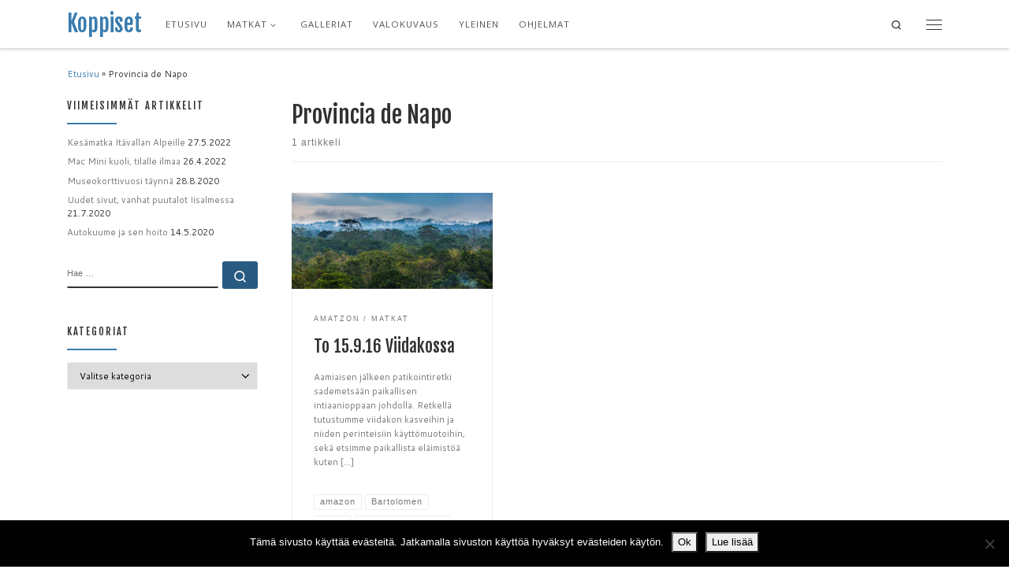

--- FILE ---
content_type: text/html; charset=UTF-8
request_url: https://www.koppiset.fi/tag/provincia-de-napo/
body_size: 17804
content:
<!DOCTYPE html>
<!--[if IE 7]>
<html class="ie ie7" lang="fi">
<![endif]-->
<!--[if IE 8]>
<html class="ie ie8" lang="fi">
<![endif]-->
<!--[if !(IE 7) | !(IE 8)  ]><!-->
<html lang="fi" class="no-js">
<!--<![endif]-->
  <head>
  <meta charset="UTF-8" />
  <meta http-equiv="X-UA-Compatible" content="IE=EDGE" />
  <meta name="viewport" content="width=device-width, initial-scale=1.0" />
  <link rel="profile"  href="https://gmpg.org/xfn/11" />
  <link rel="pingback" href="https://www.koppiset.fi/xmlrpc.php" />
<script>(function(html){html.className = html.className.replace(/\bno-js\b/,'js')})(document.documentElement);</script>
        <style id="wfc-base-style" type="text/css">
             .wfc-reset-menu-item-first-letter .navbar .nav>li>a:first-letter {font-size: inherit;}.format-icon:before {color: #5A5A5A;}article .format-icon.tc-hide-icon:before, .safari article.format-video .format-icon.tc-hide-icon:before, .chrome article.format-video .format-icon.tc-hide-icon:before, .safari article.format-image .format-icon.tc-hide-icon:before, .chrome article.format-image .format-icon.tc-hide-icon:before, .safari article.format-gallery .format-icon.tc-hide-icon:before, .safari article.attachment .format-icon.tc-hide-icon:before, .chrome article.format-gallery .format-icon.tc-hide-icon:before, .chrome article.attachment .format-icon.tc-hide-icon:before {content: none!important;}h2#tc-comment-title.tc-hide-icon:before {content: none!important;}.archive .archive-header h1.format-icon.tc-hide-icon:before {content: none!important;}.tc-sidebar h3.widget-title.tc-hide-icon:before {content: none!important;}.footer-widgets h3.widget-title.tc-hide-icon:before {content: none!important;}.tc-hide-icon i, i.tc-hide-icon {display: none !important;}.carousel-control {font-family: "Helvetica Neue", Helvetica, Arial, sans-serif;}.social-block a {font-size: 18px;}footer#footer .colophon .social-block a {font-size: 16px;}.social-block.widget_social a {font-size: 14px;}
        </style>
        <link rel="stylesheet" id="tc-front-gfonts" href="//fonts.googleapis.com/css?family=Fjalla+One:regular%7COpen+Sans:regular%7CCantarell:700italic&display=swap"><style id="wfc-style-fonts-site_title" type="text/css" data-origin="server">
/* Setting : Site title */ 
.tc-header .branding .navbar-brand-sitename {
font-family : 'Fjalla One'!important;
}

</style><style id="wfc-style-fonts-menu_items" type="text/css" data-origin="server">
/* Setting : Menu items */ 
.tc-header .nav__menu li a.nav__link, .tc-sn .nav__menu li a.nav__link, [class*=nav__menu] .nav__link-wrapper .caret__dropdown-toggler {
font-family : 'Open Sans'!important;
}

</style><style id="wfc-style-fonts-post_htwo" type="text/css" data-origin="server">
/* Setting : H2 headings */ 
#content .entry-content h2 {
font-family : 'Fjalla One'!important;
}

</style><style id="wfc-style-fonts-post_hthree" type="text/css" data-origin="server">
/* Setting : H3 headings */ 
#content .entry-content h3 {
font-family : 'Fjalla One'!important;
}

</style><style id="wfc-style-fonts-post_hone" type="text/css" data-origin="server">
/* Setting : H1 headings */ 
#content .entry-content h1 {
font-family : 'Fjalla One'!important;
}

</style><style id="wfc-style-fonts-single_post_title" type="text/css" data-origin="server">
/* Setting : Single post/page titles */ 
.single #content .entry-header .entry-title, .page #content .entry-header .entry-title {
font-family : 'Fjalla One'!important;
}

</style><style id="wfc-style-fonts-custom" type="text/css" data-origin="server">
/* Setting : Mukautettu : h1.entry-title */ 
h1.entry-title {
font-family : 'Fjalla One'!important;
}

</style><style id="wfc-style-fonts-post_hfour" type="text/css" data-origin="server">
/* Setting : H4 headings */ 
#content .entry-content h4 {
font-family : 'Open Sans'!important;
}

</style><style id="wfc-style-fonts-post_hfive" type="text/css" data-origin="server">
/* Setting : H5 headings */ 
#content .entry-content h5 {
font-family : 'Cantarell'!important;
}

</style><meta name='robots' content='index, follow, max-image-preview:large, max-snippet:-1, max-video-preview:-1' />

	<!-- This site is optimized with the Yoast SEO plugin v26.7 - https://yoast.com/wordpress/plugins/seo/ -->
	<title>Provincia de Napo arkistot - Koppiset</title>
	<link rel="canonical" href="https://www.koppiset.fi/tag/provincia-de-napo/" />
	<meta property="og:locale" content="fi_FI" />
	<meta property="og:type" content="article" />
	<meta property="og:title" content="Provincia de Napo arkistot - Koppiset" />
	<meta property="og:url" content="https://www.koppiset.fi/tag/provincia-de-napo/" />
	<meta property="og:site_name" content="Koppiset" />
	<meta name="twitter:card" content="summary_large_image" />
	<meta name="twitter:site" content="@PKoppinen" />
	<script type="application/ld+json" class="yoast-schema-graph">{"@context":"https://schema.org","@graph":[{"@type":"CollectionPage","@id":"https://www.koppiset.fi/tag/provincia-de-napo/","url":"https://www.koppiset.fi/tag/provincia-de-napo/","name":"Provincia de Napo arkistot - Koppiset","isPartOf":{"@id":"https://www.koppiset.fi/#website"},"primaryImageOfPage":{"@id":"https://www.koppiset.fi/tag/provincia-de-napo/#primaryimage"},"image":{"@id":"https://www.koppiset.fi/tag/provincia-de-napo/#primaryimage"},"thumbnailUrl":"https://www.koppiset.fi/wp-content/uploads/2016/10/PK_6484.jpg","breadcrumb":{"@id":"https://www.koppiset.fi/tag/provincia-de-napo/#breadcrumb"},"inLanguage":"fi"},{"@type":"ImageObject","inLanguage":"fi","@id":"https://www.koppiset.fi/tag/provincia-de-napo/#primaryimage","url":"https://www.koppiset.fi/wp-content/uploads/2016/10/PK_6484.jpg","contentUrl":"https://www.koppiset.fi/wp-content/uploads/2016/10/PK_6484.jpg","width":1600,"height":760},{"@type":"BreadcrumbList","@id":"https://www.koppiset.fi/tag/provincia-de-napo/#breadcrumb","itemListElement":[{"@type":"ListItem","position":1,"name":"Etusivu","item":"https://www.koppiset.fi/"},{"@type":"ListItem","position":2,"name":"Provincia de Napo"}]},{"@type":"WebSite","@id":"https://www.koppiset.fi/#website","url":"https://www.koppiset.fi/","name":"Koppiset","description":"","potentialAction":[{"@type":"SearchAction","target":{"@type":"EntryPoint","urlTemplate":"https://www.koppiset.fi/?s={search_term_string}"},"query-input":{"@type":"PropertyValueSpecification","valueRequired":true,"valueName":"search_term_string"}}],"inLanguage":"fi"}]}</script>
	<!-- / Yoast SEO plugin. -->


<link rel="alternate" type="application/rss+xml" title="Koppiset &raquo; syöte" href="https://www.koppiset.fi/feed/" />
<link rel="alternate" type="application/rss+xml" title="Koppiset &raquo; kommenttien syöte" href="https://www.koppiset.fi/comments/feed/" />
<link rel="alternate" type="application/rss+xml" title="Koppiset &raquo; Provincia de Napo avainsanan RSS-syöte" href="https://www.koppiset.fi/tag/provincia-de-napo/feed/" />
		<!-- This site uses the Google Analytics by MonsterInsights plugin v9.11.1 - Using Analytics tracking - https://www.monsterinsights.com/ -->
		<!-- Note: MonsterInsights is not currently configured on this site. The site owner needs to authenticate with Google Analytics in the MonsterInsights settings panel. -->
					<!-- No tracking code set -->
				<!-- / Google Analytics by MonsterInsights -->
		<style id='wp-img-auto-sizes-contain-inline-css'>
img:is([sizes=auto i],[sizes^="auto," i]){contain-intrinsic-size:3000px 1500px}
/*# sourceURL=wp-img-auto-sizes-contain-inline-css */
</style>

<link rel='stylesheet' id='fagp-nivo-lightbox-min-css-css' href='https://www.koppiset.fi/wp-content/plugins/flickr-album-gallery-pro/lightbox/nivo/nivo-lightbox.min.css?ver=6.9' media='all' />
<link rel='stylesheet' id='fagp-photobox-css-css' href='https://www.koppiset.fi/wp-content/plugins/flickr-album-gallery-pro/lightbox/photobox/photobox.css?ver=6.9' media='all' />
<link rel='stylesheet' id='fagp-pretty-css-css' href='https://www.koppiset.fi/wp-content/plugins/flickr-album-gallery-pro/lightbox/prettyphoto/prettyPhoto.css?ver=6.9' media='all' />
<link rel='stylesheet' id='fagp-windowbox-css-css' href='https://www.koppiset.fi/wp-content/plugins/flickr-album-gallery-pro/lightbox/windowbox/lightbox.css?ver=6.9' media='all' />
<link rel='stylesheet' id='fagp-smoothbox-css-css' href='https://www.koppiset.fi/wp-content/plugins/flickr-album-gallery-pro/lightbox/smoothbox/smoothbox.css?ver=6.9' media='all' />
<link rel='stylesheet' id='fagp-swipe-css-css' href='https://www.koppiset.fi/wp-content/plugins/flickr-album-gallery-pro/lightbox/swipebox/swipebox.css?ver=6.9' media='all' />
<link rel='stylesheet' id='fagp-ionbox-css-css' href='https://www.koppiset.fi/wp-content/plugins/flickr-album-gallery-pro/lightbox/ionbox/ion.zoom.css?ver=6.9' media='all' />
<link rel='stylesheet' id='fagp-fancybox-css-css' href='https://www.koppiset.fi/wp-content/plugins/flickr-album-gallery-pro/lightbox/fancybox/jquery.fancybox.css?ver=6.9' media='all' />
<link rel='stylesheet' id='fagp-bootstrap-min-css-css' href='https://www.koppiset.fi/wp-content/plugins/flickr-album-gallery-pro/css/bootstrap.css?ver=6.9' media='all' />
<link rel='stylesheet' id='fagp-blueimp-gallery-min-css-css' href='https://www.koppiset.fi/wp-content/plugins/flickr-album-gallery-pro/css/blueimp-gallery.min.css?ver=6.9' media='all' />
<link rel='stylesheet' id='fagp-site-css-css' href='https://www.koppiset.fi/wp-content/plugins/flickr-album-gallery-pro/css/site.css?ver=6.9' media='all' />
<link rel='stylesheet' id='fagp-img-gallery-css-css' href='https://www.koppiset.fi/wp-content/plugins/flickr-album-gallery-pro/css/fagp-gallery.css?ver=6.9' media='all' />
<link rel='stylesheet' id='fagp-hover-css-css' href='https://www.koppiset.fi/wp-content/plugins/flickr-album-gallery-pro/css/hover-pack.css?ver=6.9' media='all' />
<link rel='stylesheet' id='mc-front-style-css' href='https://www.koppiset.fi/wp-content/themes/customizr-pro/addons/bundle/menu-customizer/assets/front/css/mc-front.min.css?ver=2.4.23' media='all' />
<style id='wp-emoji-styles-inline-css'>

	img.wp-smiley, img.emoji {
		display: inline !important;
		border: none !important;
		box-shadow: none !important;
		height: 1em !important;
		width: 1em !important;
		margin: 0 0.07em !important;
		vertical-align: -0.1em !important;
		background: none !important;
		padding: 0 !important;
	}
/*# sourceURL=wp-emoji-styles-inline-css */
</style>
<link rel='stylesheet' id='wp-block-library-css' href='https://www.koppiset.fi/wp-includes/css/dist/block-library/style.min.css?ver=6.9' media='all' />
<style id='global-styles-inline-css'>
:root{--wp--preset--aspect-ratio--square: 1;--wp--preset--aspect-ratio--4-3: 4/3;--wp--preset--aspect-ratio--3-4: 3/4;--wp--preset--aspect-ratio--3-2: 3/2;--wp--preset--aspect-ratio--2-3: 2/3;--wp--preset--aspect-ratio--16-9: 16/9;--wp--preset--aspect-ratio--9-16: 9/16;--wp--preset--color--black: #000000;--wp--preset--color--cyan-bluish-gray: #abb8c3;--wp--preset--color--white: #ffffff;--wp--preset--color--pale-pink: #f78da7;--wp--preset--color--vivid-red: #cf2e2e;--wp--preset--color--luminous-vivid-orange: #ff6900;--wp--preset--color--luminous-vivid-amber: #fcb900;--wp--preset--color--light-green-cyan: #7bdcb5;--wp--preset--color--vivid-green-cyan: #00d084;--wp--preset--color--pale-cyan-blue: #8ed1fc;--wp--preset--color--vivid-cyan-blue: #0693e3;--wp--preset--color--vivid-purple: #9b51e0;--wp--preset--gradient--vivid-cyan-blue-to-vivid-purple: linear-gradient(135deg,rgb(6,147,227) 0%,rgb(155,81,224) 100%);--wp--preset--gradient--light-green-cyan-to-vivid-green-cyan: linear-gradient(135deg,rgb(122,220,180) 0%,rgb(0,208,130) 100%);--wp--preset--gradient--luminous-vivid-amber-to-luminous-vivid-orange: linear-gradient(135deg,rgb(252,185,0) 0%,rgb(255,105,0) 100%);--wp--preset--gradient--luminous-vivid-orange-to-vivid-red: linear-gradient(135deg,rgb(255,105,0) 0%,rgb(207,46,46) 100%);--wp--preset--gradient--very-light-gray-to-cyan-bluish-gray: linear-gradient(135deg,rgb(238,238,238) 0%,rgb(169,184,195) 100%);--wp--preset--gradient--cool-to-warm-spectrum: linear-gradient(135deg,rgb(74,234,220) 0%,rgb(151,120,209) 20%,rgb(207,42,186) 40%,rgb(238,44,130) 60%,rgb(251,105,98) 80%,rgb(254,248,76) 100%);--wp--preset--gradient--blush-light-purple: linear-gradient(135deg,rgb(255,206,236) 0%,rgb(152,150,240) 100%);--wp--preset--gradient--blush-bordeaux: linear-gradient(135deg,rgb(254,205,165) 0%,rgb(254,45,45) 50%,rgb(107,0,62) 100%);--wp--preset--gradient--luminous-dusk: linear-gradient(135deg,rgb(255,203,112) 0%,rgb(199,81,192) 50%,rgb(65,88,208) 100%);--wp--preset--gradient--pale-ocean: linear-gradient(135deg,rgb(255,245,203) 0%,rgb(182,227,212) 50%,rgb(51,167,181) 100%);--wp--preset--gradient--electric-grass: linear-gradient(135deg,rgb(202,248,128) 0%,rgb(113,206,126) 100%);--wp--preset--gradient--midnight: linear-gradient(135deg,rgb(2,3,129) 0%,rgb(40,116,252) 100%);--wp--preset--font-size--small: 13px;--wp--preset--font-size--medium: 20px;--wp--preset--font-size--large: 36px;--wp--preset--font-size--x-large: 42px;--wp--preset--spacing--20: 0.44rem;--wp--preset--spacing--30: 0.67rem;--wp--preset--spacing--40: 1rem;--wp--preset--spacing--50: 1.5rem;--wp--preset--spacing--60: 2.25rem;--wp--preset--spacing--70: 3.38rem;--wp--preset--spacing--80: 5.06rem;--wp--preset--shadow--natural: 6px 6px 9px rgba(0, 0, 0, 0.2);--wp--preset--shadow--deep: 12px 12px 50px rgba(0, 0, 0, 0.4);--wp--preset--shadow--sharp: 6px 6px 0px rgba(0, 0, 0, 0.2);--wp--preset--shadow--outlined: 6px 6px 0px -3px rgb(255, 255, 255), 6px 6px rgb(0, 0, 0);--wp--preset--shadow--crisp: 6px 6px 0px rgb(0, 0, 0);}:where(.is-layout-flex){gap: 0.5em;}:where(.is-layout-grid){gap: 0.5em;}body .is-layout-flex{display: flex;}.is-layout-flex{flex-wrap: wrap;align-items: center;}.is-layout-flex > :is(*, div){margin: 0;}body .is-layout-grid{display: grid;}.is-layout-grid > :is(*, div){margin: 0;}:where(.wp-block-columns.is-layout-flex){gap: 2em;}:where(.wp-block-columns.is-layout-grid){gap: 2em;}:where(.wp-block-post-template.is-layout-flex){gap: 1.25em;}:where(.wp-block-post-template.is-layout-grid){gap: 1.25em;}.has-black-color{color: var(--wp--preset--color--black) !important;}.has-cyan-bluish-gray-color{color: var(--wp--preset--color--cyan-bluish-gray) !important;}.has-white-color{color: var(--wp--preset--color--white) !important;}.has-pale-pink-color{color: var(--wp--preset--color--pale-pink) !important;}.has-vivid-red-color{color: var(--wp--preset--color--vivid-red) !important;}.has-luminous-vivid-orange-color{color: var(--wp--preset--color--luminous-vivid-orange) !important;}.has-luminous-vivid-amber-color{color: var(--wp--preset--color--luminous-vivid-amber) !important;}.has-light-green-cyan-color{color: var(--wp--preset--color--light-green-cyan) !important;}.has-vivid-green-cyan-color{color: var(--wp--preset--color--vivid-green-cyan) !important;}.has-pale-cyan-blue-color{color: var(--wp--preset--color--pale-cyan-blue) !important;}.has-vivid-cyan-blue-color{color: var(--wp--preset--color--vivid-cyan-blue) !important;}.has-vivid-purple-color{color: var(--wp--preset--color--vivid-purple) !important;}.has-black-background-color{background-color: var(--wp--preset--color--black) !important;}.has-cyan-bluish-gray-background-color{background-color: var(--wp--preset--color--cyan-bluish-gray) !important;}.has-white-background-color{background-color: var(--wp--preset--color--white) !important;}.has-pale-pink-background-color{background-color: var(--wp--preset--color--pale-pink) !important;}.has-vivid-red-background-color{background-color: var(--wp--preset--color--vivid-red) !important;}.has-luminous-vivid-orange-background-color{background-color: var(--wp--preset--color--luminous-vivid-orange) !important;}.has-luminous-vivid-amber-background-color{background-color: var(--wp--preset--color--luminous-vivid-amber) !important;}.has-light-green-cyan-background-color{background-color: var(--wp--preset--color--light-green-cyan) !important;}.has-vivid-green-cyan-background-color{background-color: var(--wp--preset--color--vivid-green-cyan) !important;}.has-pale-cyan-blue-background-color{background-color: var(--wp--preset--color--pale-cyan-blue) !important;}.has-vivid-cyan-blue-background-color{background-color: var(--wp--preset--color--vivid-cyan-blue) !important;}.has-vivid-purple-background-color{background-color: var(--wp--preset--color--vivid-purple) !important;}.has-black-border-color{border-color: var(--wp--preset--color--black) !important;}.has-cyan-bluish-gray-border-color{border-color: var(--wp--preset--color--cyan-bluish-gray) !important;}.has-white-border-color{border-color: var(--wp--preset--color--white) !important;}.has-pale-pink-border-color{border-color: var(--wp--preset--color--pale-pink) !important;}.has-vivid-red-border-color{border-color: var(--wp--preset--color--vivid-red) !important;}.has-luminous-vivid-orange-border-color{border-color: var(--wp--preset--color--luminous-vivid-orange) !important;}.has-luminous-vivid-amber-border-color{border-color: var(--wp--preset--color--luminous-vivid-amber) !important;}.has-light-green-cyan-border-color{border-color: var(--wp--preset--color--light-green-cyan) !important;}.has-vivid-green-cyan-border-color{border-color: var(--wp--preset--color--vivid-green-cyan) !important;}.has-pale-cyan-blue-border-color{border-color: var(--wp--preset--color--pale-cyan-blue) !important;}.has-vivid-cyan-blue-border-color{border-color: var(--wp--preset--color--vivid-cyan-blue) !important;}.has-vivid-purple-border-color{border-color: var(--wp--preset--color--vivid-purple) !important;}.has-vivid-cyan-blue-to-vivid-purple-gradient-background{background: var(--wp--preset--gradient--vivid-cyan-blue-to-vivid-purple) !important;}.has-light-green-cyan-to-vivid-green-cyan-gradient-background{background: var(--wp--preset--gradient--light-green-cyan-to-vivid-green-cyan) !important;}.has-luminous-vivid-amber-to-luminous-vivid-orange-gradient-background{background: var(--wp--preset--gradient--luminous-vivid-amber-to-luminous-vivid-orange) !important;}.has-luminous-vivid-orange-to-vivid-red-gradient-background{background: var(--wp--preset--gradient--luminous-vivid-orange-to-vivid-red) !important;}.has-very-light-gray-to-cyan-bluish-gray-gradient-background{background: var(--wp--preset--gradient--very-light-gray-to-cyan-bluish-gray) !important;}.has-cool-to-warm-spectrum-gradient-background{background: var(--wp--preset--gradient--cool-to-warm-spectrum) !important;}.has-blush-light-purple-gradient-background{background: var(--wp--preset--gradient--blush-light-purple) !important;}.has-blush-bordeaux-gradient-background{background: var(--wp--preset--gradient--blush-bordeaux) !important;}.has-luminous-dusk-gradient-background{background: var(--wp--preset--gradient--luminous-dusk) !important;}.has-pale-ocean-gradient-background{background: var(--wp--preset--gradient--pale-ocean) !important;}.has-electric-grass-gradient-background{background: var(--wp--preset--gradient--electric-grass) !important;}.has-midnight-gradient-background{background: var(--wp--preset--gradient--midnight) !important;}.has-small-font-size{font-size: var(--wp--preset--font-size--small) !important;}.has-medium-font-size{font-size: var(--wp--preset--font-size--medium) !important;}.has-large-font-size{font-size: var(--wp--preset--font-size--large) !important;}.has-x-large-font-size{font-size: var(--wp--preset--font-size--x-large) !important;}
/*# sourceURL=global-styles-inline-css */
</style>

<style id='classic-theme-styles-inline-css'>
/*! This file is auto-generated */
.wp-block-button__link{color:#fff;background-color:#32373c;border-radius:9999px;box-shadow:none;text-decoration:none;padding:calc(.667em + 2px) calc(1.333em + 2px);font-size:1.125em}.wp-block-file__button{background:#32373c;color:#fff;text-decoration:none}
/*# sourceURL=/wp-includes/css/classic-themes.min.css */
</style>
<link rel='stylesheet' id='cookie-notice-front-css' href='https://www.koppiset.fi/wp-content/plugins/cookie-notice/css/front.min.css?ver=2.5.11' media='all' />
<link rel='stylesheet' id='customizr-main-css' href='https://www.koppiset.fi/wp-content/themes/customizr-pro/assets/front/css/style.min.css?ver=2.4.23' media='all' />
<style id='customizr-main-inline-css'>
::-moz-selection{background-color:#387caf}::selection{background-color:#387caf}a,.btn-skin:active,.btn-skin:focus,.btn-skin:hover,.btn-skin.inverted,.grid-container__classic .post-type__icon,.post-type__icon:hover .icn-format,.grid-container__classic .post-type__icon:hover .icn-format,[class*='grid-container__'] .entry-title a.czr-title:hover,input[type=checkbox]:checked::before{color:#387caf}.czr-css-loader > div ,.btn-skin,.btn-skin:active,.btn-skin:focus,.btn-skin:hover,.btn-skin-h-dark,.btn-skin-h-dark.inverted:active,.btn-skin-h-dark.inverted:focus,.btn-skin-h-dark.inverted:hover{border-color:#387caf}.tc-header.border-top{border-top-color:#387caf}[class*='grid-container__'] .entry-title a:hover::after,.grid-container__classic .post-type__icon,.btn-skin,.btn-skin.inverted:active,.btn-skin.inverted:focus,.btn-skin.inverted:hover,.btn-skin-h-dark,.btn-skin-h-dark.inverted:active,.btn-skin-h-dark.inverted:focus,.btn-skin-h-dark.inverted:hover,.sidebar .widget-title::after,input[type=radio]:checked::before{background-color:#387caf}.btn-skin-light:active,.btn-skin-light:focus,.btn-skin-light:hover,.btn-skin-light.inverted{color:#66a1ce}input:not([type='submit']):not([type='button']):not([type='number']):not([type='checkbox']):not([type='radio']):focus,textarea:focus,.btn-skin-light,.btn-skin-light.inverted,.btn-skin-light:active,.btn-skin-light:focus,.btn-skin-light:hover,.btn-skin-light.inverted:active,.btn-skin-light.inverted:focus,.btn-skin-light.inverted:hover{border-color:#66a1ce}.btn-skin-light,.btn-skin-light.inverted:active,.btn-skin-light.inverted:focus,.btn-skin-light.inverted:hover{background-color:#66a1ce}.btn-skin-lightest:active,.btn-skin-lightest:focus,.btn-skin-lightest:hover,.btn-skin-lightest.inverted{color:#79add4}.btn-skin-lightest,.btn-skin-lightest.inverted,.btn-skin-lightest:active,.btn-skin-lightest:focus,.btn-skin-lightest:hover,.btn-skin-lightest.inverted:active,.btn-skin-lightest.inverted:focus,.btn-skin-lightest.inverted:hover{border-color:#79add4}.btn-skin-lightest,.btn-skin-lightest.inverted:active,.btn-skin-lightest.inverted:focus,.btn-skin-lightest.inverted:hover{background-color:#79add4}.pagination,a:hover,a:focus,a:active,.btn-skin-dark:active,.btn-skin-dark:focus,.btn-skin-dark:hover,.btn-skin-dark.inverted,.btn-skin-dark-oh:active,.btn-skin-dark-oh:focus,.btn-skin-dark-oh:hover,.post-info a:not(.btn):hover,.grid-container__classic .post-type__icon .icn-format,[class*='grid-container__'] .hover .entry-title a,.widget-area a:not(.btn):hover,a.czr-format-link:hover,.format-link.hover a.czr-format-link,button[type=submit]:hover,button[type=submit]:active,button[type=submit]:focus,input[type=submit]:hover,input[type=submit]:active,input[type=submit]:focus,.tabs .nav-link:hover,.tabs .nav-link.active,.tabs .nav-link.active:hover,.tabs .nav-link.active:focus{color:#295b81}.grid-container__classic.tc-grid-border .grid__item,.btn-skin-dark,.btn-skin-dark.inverted,button[type=submit],input[type=submit],.btn-skin-dark:active,.btn-skin-dark:focus,.btn-skin-dark:hover,.btn-skin-dark.inverted:active,.btn-skin-dark.inverted:focus,.btn-skin-dark.inverted:hover,.btn-skin-h-dark:active,.btn-skin-h-dark:focus,.btn-skin-h-dark:hover,.btn-skin-h-dark.inverted,.btn-skin-h-dark.inverted,.btn-skin-h-dark.inverted,.btn-skin-dark-oh:active,.btn-skin-dark-oh:focus,.btn-skin-dark-oh:hover,.btn-skin-dark-oh.inverted:active,.btn-skin-dark-oh.inverted:focus,.btn-skin-dark-oh.inverted:hover,button[type=submit]:hover,button[type=submit]:active,button[type=submit]:focus,input[type=submit]:hover,input[type=submit]:active,input[type=submit]:focus{border-color:#295b81}.btn-skin-dark,.btn-skin-dark.inverted:active,.btn-skin-dark.inverted:focus,.btn-skin-dark.inverted:hover,.btn-skin-h-dark:active,.btn-skin-h-dark:focus,.btn-skin-h-dark:hover,.btn-skin-h-dark.inverted,.btn-skin-h-dark.inverted,.btn-skin-h-dark.inverted,.btn-skin-dark-oh.inverted:active,.btn-skin-dark-oh.inverted:focus,.btn-skin-dark-oh.inverted:hover,.grid-container__classic .post-type__icon:hover,button[type=submit],input[type=submit],.czr-link-hover-underline .widgets-list-layout-links a:not(.btn)::before,.czr-link-hover-underline .widget_archive a:not(.btn)::before,.czr-link-hover-underline .widget_nav_menu a:not(.btn)::before,.czr-link-hover-underline .widget_rss ul a:not(.btn)::before,.czr-link-hover-underline .widget_recent_entries a:not(.btn)::before,.czr-link-hover-underline .widget_categories a:not(.btn)::before,.czr-link-hover-underline .widget_meta a:not(.btn)::before,.czr-link-hover-underline .widget_recent_comments a:not(.btn)::before,.czr-link-hover-underline .widget_pages a:not(.btn)::before,.czr-link-hover-underline .widget_calendar a:not(.btn)::before,[class*='grid-container__'] .hover .entry-title a::after,a.czr-format-link::before,.comment-author a::before,.comment-link::before,.tabs .nav-link.active::before{background-color:#295b81}.btn-skin-dark-shaded:active,.btn-skin-dark-shaded:focus,.btn-skin-dark-shaded:hover,.btn-skin-dark-shaded.inverted{background-color:rgba(41,91,129,0.2)}.btn-skin-dark-shaded,.btn-skin-dark-shaded.inverted:active,.btn-skin-dark-shaded.inverted:focus,.btn-skin-dark-shaded.inverted:hover{background-color:rgba(41,91,129,0.8)}.navbar-brand,.header-tagline,h1,h2,h3,.tc-dropcap { font-family : 'Fjalla One';font-weight : 400; }
body { font-family : 'Cantarell';font-weight : 400; }

              body {
                font-size : 0.75rem;
                line-height : 1.5em;
              }

#czr-push-footer { display: none; visibility: hidden; }
        .czr-sticky-footer #czr-push-footer.sticky-footer-enabled { display: block; }
        

            .grid-container__masonry .full-image .entry-header {
              position: relative;
            }
            .grid-container__masonry .entry-footer {
              margin-top: 2.5em;
              position: relative;
            }
            .grid-container__masonry .format-audio .audio-container iframe {
              height: 80px;
              width: 100%;
            }
            .grid-container__masonry .full-image .tc-thumbnail img {
                width: auto;
                height: 100%;
                max-width: none;
            }
            .grid-container__masonry .post-type__icon {
                background: transparent;
                height: auto;
                line-height: 1;
                border-radius: 0;
                font-size: 1em;
                position: static;
                width: 100%;
                float: right;
                text-align: right;
                margin-top: -1em;
                padding: 2% 0;
            }
            .grid-container__masonry .tc-content {
                font-size: 0.95em;
                line-height: 1.65em;
            }

            .grid-container__masonry blockquote,
            .grid-container__masonry .entry-link {
                border: none;
                padding-top: 0;
                padding-bottom: 0;
            }
            .grid-container__masonry .entry-link a,
            .grid-container__masonry blockquote > * {
                margin: 0;
                max-width: 100%;
                padding-left: 0;
            }
            .grid-container__masonry blockquote cite {
                margin-top: .8em;
            }
            .grid-container__masonry blockquote::before,
            .grid-container__masonry .entry-link::before {
                content: none;
            }
            

/*# sourceURL=customizr-main-inline-css */
</style>
<!--n2css--><!--n2js--><script src="https://www.koppiset.fi/wp-includes/js/jquery/jquery.min.js?ver=3.7.1" id="jquery-core-js"></script>
<script src="https://www.koppiset.fi/wp-includes/js/jquery/jquery-migrate.min.js?ver=3.4.1" id="jquery-migrate-js"></script>
<script src="https://www.koppiset.fi/wp-content/plugins/flickr-album-gallery-pro/js/hover-pack.js?ver=6.9" id="fagp-hover-pack-js-js"></script>
<script src="https://www.koppiset.fi/wp-content/plugins/flickr-album-gallery-pro/lightbox/nivo/nivo-lightbox.min.js?ver=6.9" id="fagp-nivo-lightbox-min-js-js"></script>
<script src="https://www.koppiset.fi/wp-content/plugins/flickr-album-gallery-pro/lightbox/photobox/jquery.photobox.js?ver=6.9" id="fagp-photobox-js-js"></script>
<script src="https://www.koppiset.fi/wp-content/plugins/flickr-album-gallery-pro/lightbox/prettyphoto/jquery.prettyPhoto.js?ver=6.9" id="fagp-pretty-js-js"></script>
<script src="https://www.koppiset.fi/wp-content/plugins/flickr-album-gallery-pro/lightbox/windowbox/lightbox-2.6.min.js?ver=6.9" id="fagp-windowbox-js-js"></script>
<script src="https://www.koppiset.fi/wp-content/plugins/flickr-album-gallery-pro/lightbox/swipebox/jquery.swipebox.js?ver=6.9" id="fagp-swipe-js-js"></script>
<script src="https://www.koppiset.fi/wp-content/plugins/flickr-album-gallery-pro/lightbox/fancybox/jquery.fancybox.js?ver=6.9" id="fagp-fancybox-js-js"></script>
<script src="https://www.koppiset.fi/wp-content/themes/customizr-pro/assets/front/js/libs/modernizr.min.js?ver=2.4.23" id="modernizr-js"></script>
<script src="https://www.koppiset.fi/wp-includes/js/underscore.min.js?ver=1.13.7" id="underscore-js"></script>
<script id="tc-scripts-js-extra">
var CZRParams = {"assetsPath":"https://www.koppiset.fi/wp-content/themes/customizr-pro/assets/front/","mainScriptUrl":"https://www.koppiset.fi/wp-content/themes/customizr-pro/assets/front/js/tc-scripts.min.js?2.4.23","deferFontAwesome":"1","fontAwesomeUrl":"https://www.koppiset.fi/wp-content/themes/customizr-pro/assets/shared/fonts/fa/css/fontawesome-all.min.css?2.4.23","_disabled":[],"centerSliderImg":"1","isLightBoxEnabled":"1","SmoothScroll":{"Enabled":true,"Options":{"touchpadSupport":false}},"isAnchorScrollEnabled":"","anchorSmoothScrollExclude":{"simple":["[class*=edd]",".carousel-control","[data-toggle=\"modal\"]","[data-toggle=\"dropdown\"]","[data-toggle=\"czr-dropdown\"]","[data-toggle=\"tooltip\"]","[data-toggle=\"popover\"]","[data-toggle=\"collapse\"]","[data-toggle=\"czr-collapse\"]","[data-toggle=\"tab\"]","[data-toggle=\"pill\"]","[data-toggle=\"czr-pill\"]","[class*=upme]","[class*=um-]"],"deep":{"classes":[],"ids":[]}},"timerOnScrollAllBrowsers":"1","centerAllImg":"1","HasComments":"","LoadModernizr":"1","stickyHeader":"","extLinksStyle":"","extLinksTargetExt":"","extLinksSkipSelectors":{"classes":["btn","button"],"ids":[]},"dropcapEnabled":"","dropcapWhere":{"post":"","page":""},"dropcapMinWords":"","dropcapSkipSelectors":{"tags":["IMG","IFRAME","H1","H2","H3","H4","H5","H6","BLOCKQUOTE","UL","OL"],"classes":["btn"],"id":[]},"imgSmartLoadEnabled":"1","imgSmartLoadOpts":{"parentSelectors":["[class*=grid-container], .article-container",".__before_main_wrapper",".widget-front",".post-related-articles",".tc-singular-thumbnail-wrapper",".sek-module-inner"],"opts":{"excludeImg":[".tc-holder-img"]}},"imgSmartLoadsForSliders":"1","pluginCompats":[],"isWPMobile":"","menuStickyUserSettings":{"desktop":"stick_up","mobile":"stick_up"},"adminAjaxUrl":"https://www.koppiset.fi/wp-admin/admin-ajax.php","ajaxUrl":"https://www.koppiset.fi/?czrajax=1","frontNonce":{"id":"CZRFrontNonce","handle":"763bbc2b00"},"isDevMode":"","isModernStyle":"1","i18n":{"Permanently dismiss":"Piilota lopullisesti"},"frontNotifications":{"welcome":{"enabled":false,"content":"","dismissAction":"dismiss_welcome_note_front"}},"preloadGfonts":"1","googleFonts":"Fjalla+One:400%7CCantarell:400","version":"2.4.23"};
//# sourceURL=tc-scripts-js-extra
</script>
<script src="https://www.koppiset.fi/wp-content/themes/customizr-pro/assets/front/js/tc-scripts.min.js?ver=2.4.23" id="tc-scripts-js" defer></script>
<link rel="https://api.w.org/" href="https://www.koppiset.fi/wp-json/" /><link rel="alternate" title="JSON" type="application/json" href="https://www.koppiset.fi/wp-json/wp/v2/tags/172" /><link rel="EditURI" type="application/rsd+xml" title="RSD" href="https://www.koppiset.fi/xmlrpc.php?rsd" />
<meta name="generator" content="WordPress 6.9" />
              <link rel="preload" as="font" type="font/woff2" href="https://www.koppiset.fi/wp-content/themes/customizr-pro/assets/shared/fonts/customizr/customizr.woff2?128396981" crossorigin="anonymous"/>
            <link rel="icon" href="https://www.koppiset.fi/wp-content/uploads/2017/01/cropped-pena8-32x32.png" sizes="32x32" />
<link rel="icon" href="https://www.koppiset.fi/wp-content/uploads/2017/01/cropped-pena8-192x192.png" sizes="192x192" />
<link rel="apple-touch-icon" href="https://www.koppiset.fi/wp-content/uploads/2017/01/cropped-pena8-180x180.png" />
<meta name="msapplication-TileImage" content="https://www.koppiset.fi/wp-content/uploads/2017/01/cropped-pena8-270x270.png" />
<style id="wfc-style-site_title" type="text/css" data-origin="server">
/* Setting : Site title */ 
.tc-header .branding .navbar-brand-sitename {
color : #387caf;
}

</style><style id="wfc-style-menu_items" type="text/css" data-origin="server">
/* Setting : Menu items */ 
.tc-header .nav__menu li a.nav__link, .tc-sn .nav__menu li a.nav__link, [class*=nav__menu] .nav__link-wrapper .caret__dropdown-toggler {
color : #595454;
font-weight : 300;
}

</style><style id="wfc-style-post_htwo" type="text/css" data-origin="server">
/* Setting : H2 headings */ 
#content .entry-content h2 {
font-size : 1.25rem;
}

</style><style id="wfc-style-post_hthree" type="text/css" data-origin="server">
/* Setting : H3 headings */ 
#content .entry-content h3 {
font-size : 1.00rem;
}

</style><style id="wfc-style-post_hone" type="text/css" data-origin="server">
/* Setting : H1 headings */ 
#content .entry-content h1 {
font-size : 1.75rem;
color : #387caf;
}

</style><style id="wfc-style-single_post_title" type="text/css" data-origin="server">
/* Setting : Single post/page titles */ 
.single #content .entry-header .entry-title, .page #content .entry-header .entry-title {
font-size : 1.75rem;
}

</style><style id="wfc-style-custom" type="text/css" data-origin="server">
/* Setting : Mukautettu : h1.entry-title */ 
h1.entry-title {
font-size : 0.94rem;
color : #387caf;
}

</style><style id="wfc-style-post_hfour" type="text/css" data-origin="server">
/* Setting : H4 headings */ 
#content .entry-content h4 {
font-style : italic;
font-size : 1.00rem;
letter-spacing : 1px;
font-weight : 100;
color : #aba4a4;
}

</style></head>

  <body class="archive tag tag-provincia-de-napo tag-172 wp-embed-responsive wp-theme-customizr-pro cookies-not-set czr-link-hover-underline-off header-skin-light footer-skin-dark czr-l-sidebar tc-center-images czr-full-layout sn-right-mc_reveal mc_page_push customizr-pro-2-4-23 czr-post-list-context czr-sticky-footer">
          <a class="screen-reader-text skip-link" href="#content">Skip to content</a>
    <div id="tc-sn" class="tc-sn side-nav__container d-none d-lg-block" >
    <nav class="tc-sn side-nav__nav" >
      <div class="tc-sn-inner">
        <div class="hamburger-toggler__container " >
  <button class="ham-toggler-menu czr-collapsed" data-toggle="sidenav" aria-expanded="false"><span class="ham__toggler-span-wrapper"><span class="line line-1"></span><span class="line line-2"></span><span class="line line-3"></span></span><span class="screen-reader-text">Valikko</span></button>
</div>
<div class="nav__menu-wrapper side-nav__menu-wrapper" >
<ul id="main-menu" class="side-nav__menu side vertical-nav nav__menu flex-column nav"><li id="menu-item-10022" class="menu-item menu-item-type-custom menu-item-object-custom menu-item-10022"><a href="https://koppiset.fi/" class="nav__link"><span class="nav__title">Etusivu</span></a></li>
<li id="menu-item-10005" class="menu-item menu-item-type-taxonomy menu-item-object-category menu-item-has-children czr-dropdown menu-item-10005"><a href="https://www.koppiset.fi/category/matkat/" class="nav__link"><span class="nav__title">Matkat</span></a>
<ul class="dropdown-menu czr-dropdown-menu">
	<li id="menu-item-10015" class="menu-item menu-item-type-taxonomy menu-item-object-category dropdown-item menu-item-10015"><a href="https://www.koppiset.fi/category/matkat/ateena/" class="nav__link"><span class="nav__title">Ateena</span></a></li>
	<li id="menu-item-10470" class="menu-item menu-item-type-taxonomy menu-item-object-category dropdown-item menu-item-10470"><a href="https://www.koppiset.fi/category/matkat/espanja/" class="nav__link"><span class="nav__title">Espanja</span></a></li>
	<li id="menu-item-10009" class="menu-item menu-item-type-taxonomy menu-item-object-category menu-item-has-children czr-dropdown-submenu dropdown-item menu-item-10009"><a href="https://www.koppiset.fi/category/matkat/equador/" class="nav__link"><span class="nav__title">Equador</span></a>
<ul class="dropdown-menu czr-dropdown-menu">
		<li id="menu-item-10010" class="menu-item menu-item-type-taxonomy menu-item-object-category dropdown-item menu-item-10010"><a href="https://www.koppiset.fi/category/matkat/equador/amatzon/" class="nav__link"><span class="nav__title">Amatzon</span></a></li>
		<li id="menu-item-10016" class="menu-item menu-item-type-taxonomy menu-item-object-category dropdown-item menu-item-10016"><a href="https://www.koppiset.fi/category/matkat/equador/andit/" class="nav__link"><span class="nav__title">Andit</span></a></li>
		<li id="menu-item-10017" class="menu-item menu-item-type-taxonomy menu-item-object-category dropdown-item menu-item-10017"><a href="https://www.koppiset.fi/category/matkat/equador/galapagos/" class="nav__link"><span class="nav__title">Galapagos</span></a></li>
		<li id="menu-item-10018" class="menu-item menu-item-type-taxonomy menu-item-object-category dropdown-item menu-item-10018"><a href="https://www.koppiset.fi/category/matkat/equador/guayaquil/" class="nav__link"><span class="nav__title">Guayaquil</span></a></li>
		<li id="menu-item-10019" class="menu-item menu-item-type-taxonomy menu-item-object-category dropdown-item menu-item-10019"><a href="https://www.koppiset.fi/category/matkat/equador/quito/" class="nav__link"><span class="nav__title">Quito</span></a></li>
</ul>
</li>
	<li id="menu-item-10883" class="menu-item menu-item-type-taxonomy menu-item-object-category dropdown-item menu-item-10883"><a href="https://www.koppiset.fi/category/kroatia/" class="nav__link"><span class="nav__title">Kroatia</span></a></li>
	<li id="menu-item-10565" class="menu-item menu-item-type-taxonomy menu-item-object-category dropdown-item menu-item-10565"><a href="https://www.koppiset.fi/category/matkat/marokko/" class="nav__link"><span class="nav__title">Marokko</span></a></li>
	<li id="menu-item-10008" class="menu-item menu-item-type-taxonomy menu-item-object-category dropdown-item menu-item-10008"><a href="https://www.koppiset.fi/category/matkat/norja/" class="nav__link"><span class="nav__title">Norja</span></a></li>
	<li id="menu-item-10024" class="menu-item menu-item-type-taxonomy menu-item-object-category dropdown-item menu-item-10024"><a href="https://www.koppiset.fi/category/matkat/pariisi/" class="nav__link"><span class="nav__title">Pariisi</span></a></li>
	<li id="menu-item-10020" class="menu-item menu-item-type-taxonomy menu-item-object-category dropdown-item menu-item-10020"><a href="https://www.koppiset.fi/category/matkat/pietari/" class="nav__link"><span class="nav__title">Pietari</span></a></li>
	<li id="menu-item-10730" class="menu-item menu-item-type-taxonomy menu-item-object-category dropdown-item menu-item-10730"><a href="https://www.koppiset.fi/category/matkat/rooma/" class="nav__link"><span class="nav__title">Rooma</span></a></li>
	<li id="menu-item-11024" class="menu-item menu-item-type-taxonomy menu-item-object-category menu-item-has-children czr-dropdown-submenu dropdown-item menu-item-11024"><a href="https://www.koppiset.fi/category/matkat/suomi/" class="nav__link"><span class="nav__title">Suomi</span></a>
<ul class="dropdown-menu czr-dropdown-menu">
		<li id="menu-item-11023" class="menu-item menu-item-type-taxonomy menu-item-object-category dropdown-item menu-item-11023"><a href="https://www.koppiset.fi/category/matkat/saimaa/" class="nav__link"><span class="nav__title">Saimaa</span></a></li>
</ul>
</li>
	<li id="menu-item-9978" class="menu-item menu-item-type-taxonomy menu-item-object-category dropdown-item menu-item-9978"><a href="https://www.koppiset.fi/category/matkat/warsova/" class="nav__link"><span class="nav__title">Warsova</span></a></li>
	<li id="menu-item-10021" class="menu-item menu-item-type-taxonomy menu-item-object-category dropdown-item menu-item-10021"><a href="https://www.koppiset.fi/category/matkat/uk/" class="nav__link"><span class="nav__title">UK</span></a></li>
	<li id="menu-item-10006" class="menu-item menu-item-type-taxonomy menu-item-object-category dropdown-item menu-item-10006"><a href="https://www.koppiset.fi/category/matkat/usa/" class="nav__link"><span class="nav__title">USA</span></a></li>
	<li id="menu-item-10315" class="menu-item menu-item-type-taxonomy menu-item-object-category dropdown-item menu-item-10315"><a href="https://www.koppiset.fi/category/matkat/vietnam/" class="nav__link"><span class="nav__title">Vietnam</span></a></li>
	<li id="menu-item-10007" class="menu-item menu-item-type-taxonomy menu-item-object-category dropdown-item menu-item-10007"><a href="https://www.koppiset.fi/category/matkat/vaellus/" class="nav__link"><span class="nav__title">Vaellus</span></a></li>
</ul>
</li>
<li id="menu-item-10011" class="menu-item menu-item-type-taxonomy menu-item-object-category menu-item-10011"><a href="https://www.koppiset.fi/category/galleriaf/" class="nav__link"><span class="nav__title">Galleriat</span></a></li>
<li id="menu-item-10012" class="menu-item menu-item-type-taxonomy menu-item-object-category menu-item-10012"><a href="https://www.koppiset.fi/category/valokuvaus/" class="nav__link"><span class="nav__title">Valokuvaus</span></a></li>
<li id="menu-item-10013" class="menu-item menu-item-type-taxonomy menu-item-object-category menu-item-10013"><a href="https://www.koppiset.fi/category/yleinen/" class="nav__link"><span class="nav__title">Yleinen</span></a></li>
<li id="menu-item-10014" class="menu-item menu-item-type-taxonomy menu-item-object-category menu-item-10014"><a href="https://www.koppiset.fi/category/ohjelmat/" class="nav__link"><span class="nav__title">Ohjelmat</span></a></li>
</ul></div>      </div><!-- /.tc-sn-inner  -->
    </nav>
</div>
    
    <div id="tc-page-wrap" class="">

      <header class="tpnav-header__header tc-header sl-logo_left sticky-transparent czr-submenu-move" >
        <div class="primary-navbar__wrapper d-none d-lg-block has-horizontal-menu desktop-sticky" >
  <div class="container">
    <div class="row align-items-center flex-row primary-navbar__row">
      <div class="branding__container col col-auto" >
  <div class="branding align-items-center flex-column ">
    <div class="branding-row d-flex flex-row align-items-center align-self-start">
      <span class="navbar-brand col-auto " >
    <a class="navbar-brand-sitename " href="https://www.koppiset.fi/">
    <span>Koppiset</span>
  </a>
</span>
      </div>
      </div>
</div>
      <div class="primary-nav__container justify-content-lg-around col col-lg-auto flex-lg-column" >
  <div class="primary-nav__wrapper flex-lg-row align-items-center justify-content-end">
              <nav class="primary-nav__nav col" id="primary-nav">
          <div class="nav__menu-wrapper primary-nav__menu-wrapper justify-content-start czr-open-on-hover" >
<ul id="secondary-menu" class="primary-nav__menu regular-nav nav__menu nav"><li class="menu-item menu-item-type-custom menu-item-object-custom menu-item-10022"><a href="https://koppiset.fi/" class="nav__link"><span class="nav__title">Etusivu</span></a></li>
<li class="menu-item menu-item-type-taxonomy menu-item-object-category menu-item-has-children czr-dropdown menu-item-10005"><a data-toggle="czr-dropdown" aria-haspopup="true" aria-expanded="false" href="https://www.koppiset.fi/category/matkat/" class="nav__link"><span class="nav__title">Matkat</span><span class="caret__dropdown-toggler"><i class="icn-down-small"></i></span></a>
<ul class="dropdown-menu czr-dropdown-menu">
	<li class="menu-item menu-item-type-taxonomy menu-item-object-category dropdown-item menu-item-10015"><a href="https://www.koppiset.fi/category/matkat/ateena/" class="nav__link"><span class="nav__title">Ateena</span></a></li>
	<li class="menu-item menu-item-type-taxonomy menu-item-object-category dropdown-item menu-item-10470"><a href="https://www.koppiset.fi/category/matkat/espanja/" class="nav__link"><span class="nav__title">Espanja</span></a></li>
	<li class="menu-item menu-item-type-taxonomy menu-item-object-category menu-item-has-children czr-dropdown-submenu dropdown-item menu-item-10009"><a data-toggle="czr-dropdown" aria-haspopup="true" aria-expanded="false" href="https://www.koppiset.fi/category/matkat/equador/" class="nav__link"><span class="nav__title">Equador</span><span class="caret__dropdown-toggler"><i class="icn-down-small"></i></span></a>
<ul class="dropdown-menu czr-dropdown-menu">
		<li class="menu-item menu-item-type-taxonomy menu-item-object-category dropdown-item menu-item-10010"><a href="https://www.koppiset.fi/category/matkat/equador/amatzon/" class="nav__link"><span class="nav__title">Amatzon</span></a></li>
		<li class="menu-item menu-item-type-taxonomy menu-item-object-category dropdown-item menu-item-10016"><a href="https://www.koppiset.fi/category/matkat/equador/andit/" class="nav__link"><span class="nav__title">Andit</span></a></li>
		<li class="menu-item menu-item-type-taxonomy menu-item-object-category dropdown-item menu-item-10017"><a href="https://www.koppiset.fi/category/matkat/equador/galapagos/" class="nav__link"><span class="nav__title">Galapagos</span></a></li>
		<li class="menu-item menu-item-type-taxonomy menu-item-object-category dropdown-item menu-item-10018"><a href="https://www.koppiset.fi/category/matkat/equador/guayaquil/" class="nav__link"><span class="nav__title">Guayaquil</span></a></li>
		<li class="menu-item menu-item-type-taxonomy menu-item-object-category dropdown-item menu-item-10019"><a href="https://www.koppiset.fi/category/matkat/equador/quito/" class="nav__link"><span class="nav__title">Quito</span></a></li>
</ul>
</li>
	<li class="menu-item menu-item-type-taxonomy menu-item-object-category dropdown-item menu-item-10883"><a href="https://www.koppiset.fi/category/kroatia/" class="nav__link"><span class="nav__title">Kroatia</span></a></li>
	<li class="menu-item menu-item-type-taxonomy menu-item-object-category dropdown-item menu-item-10565"><a href="https://www.koppiset.fi/category/matkat/marokko/" class="nav__link"><span class="nav__title">Marokko</span></a></li>
	<li class="menu-item menu-item-type-taxonomy menu-item-object-category dropdown-item menu-item-10008"><a href="https://www.koppiset.fi/category/matkat/norja/" class="nav__link"><span class="nav__title">Norja</span></a></li>
	<li class="menu-item menu-item-type-taxonomy menu-item-object-category dropdown-item menu-item-10024"><a href="https://www.koppiset.fi/category/matkat/pariisi/" class="nav__link"><span class="nav__title">Pariisi</span></a></li>
	<li class="menu-item menu-item-type-taxonomy menu-item-object-category dropdown-item menu-item-10020"><a href="https://www.koppiset.fi/category/matkat/pietari/" class="nav__link"><span class="nav__title">Pietari</span></a></li>
	<li class="menu-item menu-item-type-taxonomy menu-item-object-category dropdown-item menu-item-10730"><a href="https://www.koppiset.fi/category/matkat/rooma/" class="nav__link"><span class="nav__title">Rooma</span></a></li>
	<li class="menu-item menu-item-type-taxonomy menu-item-object-category menu-item-has-children czr-dropdown-submenu dropdown-item menu-item-11024"><a data-toggle="czr-dropdown" aria-haspopup="true" aria-expanded="false" href="https://www.koppiset.fi/category/matkat/suomi/" class="nav__link"><span class="nav__title">Suomi</span><span class="caret__dropdown-toggler"><i class="icn-down-small"></i></span></a>
<ul class="dropdown-menu czr-dropdown-menu">
		<li class="menu-item menu-item-type-taxonomy menu-item-object-category dropdown-item menu-item-11023"><a href="https://www.koppiset.fi/category/matkat/saimaa/" class="nav__link"><span class="nav__title">Saimaa</span></a></li>
</ul>
</li>
	<li class="menu-item menu-item-type-taxonomy menu-item-object-category dropdown-item menu-item-9978"><a href="https://www.koppiset.fi/category/matkat/warsova/" class="nav__link"><span class="nav__title">Warsova</span></a></li>
	<li class="menu-item menu-item-type-taxonomy menu-item-object-category dropdown-item menu-item-10021"><a href="https://www.koppiset.fi/category/matkat/uk/" class="nav__link"><span class="nav__title">UK</span></a></li>
	<li class="menu-item menu-item-type-taxonomy menu-item-object-category dropdown-item menu-item-10006"><a href="https://www.koppiset.fi/category/matkat/usa/" class="nav__link"><span class="nav__title">USA</span></a></li>
	<li class="menu-item menu-item-type-taxonomy menu-item-object-category dropdown-item menu-item-10315"><a href="https://www.koppiset.fi/category/matkat/vietnam/" class="nav__link"><span class="nav__title">Vietnam</span></a></li>
	<li class="menu-item menu-item-type-taxonomy menu-item-object-category dropdown-item menu-item-10007"><a href="https://www.koppiset.fi/category/matkat/vaellus/" class="nav__link"><span class="nav__title">Vaellus</span></a></li>
</ul>
</li>
<li class="menu-item menu-item-type-taxonomy menu-item-object-category menu-item-10011"><a href="https://www.koppiset.fi/category/galleriaf/" class="nav__link"><span class="nav__title">Galleriat</span></a></li>
<li class="menu-item menu-item-type-taxonomy menu-item-object-category menu-item-10012"><a href="https://www.koppiset.fi/category/valokuvaus/" class="nav__link"><span class="nav__title">Valokuvaus</span></a></li>
<li class="menu-item menu-item-type-taxonomy menu-item-object-category menu-item-10013"><a href="https://www.koppiset.fi/category/yleinen/" class="nav__link"><span class="nav__title">Yleinen</span></a></li>
<li class="menu-item menu-item-type-taxonomy menu-item-object-category menu-item-10014"><a href="https://www.koppiset.fi/category/ohjelmat/" class="nav__link"><span class="nav__title">Ohjelmat</span></a></li>
</ul></div>        </nav>
    <div class="primary-nav__utils nav__utils col-auto" >
    <ul class="nav utils flex-row flex-nowrap regular-nav">
      <li class="nav__search " >
  <a href="#" class="search-toggle_btn icn-search czr-overlay-toggle_btn"  aria-expanded="false"><span class="sr-only">Search</span></a>
        <div class="czr-search-expand">
      <div class="czr-search-expand-inner"><div class="search-form__container " >
  <form action="https://www.koppiset.fi/" method="get" class="czr-form search-form">
    <div class="form-group czr-focus">
            <label for="s-696ac835a356f" id="lsearch-696ac835a356f">
        <span class="screen-reader-text">Hae</span>
        <input id="s-696ac835a356f" class="form-control czr-search-field" name="s" type="search" value="" aria-describedby="lsearch-696ac835a356f" placeholder="Hae &hellip;">
      </label>
      <button type="submit" class="button"><i class="icn-search"></i><span class="screen-reader-text">Hae &hellip;</span></button>
    </div>
  </form>
</div></div>
    </div>
    </li>
<li class="hamburger-toggler__container " >
  <button class="ham-toggler-menu czr-collapsed" data-toggle="sidenav" aria-expanded="false"><span class="ham__toggler-span-wrapper"><span class="line line-1"></span><span class="line line-2"></span><span class="line line-3"></span></span><span class="screen-reader-text">Valikko</span></button>
</li>
    </ul>
</div>  </div>
</div>
    </div>
  </div>
</div>    <div class="mobile-navbar__wrapper d-lg-none mobile-sticky" >
    <div class="branding__container justify-content-between align-items-center container" >
  <div class="branding flex-column">
    <div class="branding-row d-flex align-self-start flex-row align-items-center">
      <span class="navbar-brand col-auto " >
    <a class="navbar-brand-sitename " href="https://www.koppiset.fi/">
    <span>Koppiset</span>
  </a>
</span>
    </div>
      </div>
  <div class="mobile-utils__wrapper nav__utils regular-nav">
    <ul class="nav utils row flex-row flex-nowrap">
      <li class="hamburger-toggler__container " >
  <button class="ham-toggler-menu czr-collapsed" data-toggle="czr-collapse" data-target="#mobile-nav"><span class="ham__toggler-span-wrapper"><span class="line line-1"></span><span class="line line-2"></span><span class="line line-3"></span></span><span class="screen-reader-text">Valikko</span></button>
</li>
    </ul>
  </div>
</div>
<div class="mobile-nav__container " >
   <nav class="mobile-nav__nav flex-column czr-collapse" id="mobile-nav">
      <div class="mobile-nav__inner container">
      <div class="nav__menu-wrapper mobile-nav__menu-wrapper czr-open-on-click" >
<ul id="mobile-nav-menu" class="mobile-nav__menu vertical-nav nav__menu flex-column nav"><li class="menu-item menu-item-type-custom menu-item-object-custom menu-item-10022"><a href="https://koppiset.fi/" class="nav__link"><span class="nav__title">Etusivu</span></a></li>
<li class="menu-item menu-item-type-taxonomy menu-item-object-category menu-item-has-children czr-dropdown menu-item-10005"><span class="display-flex nav__link-wrapper align-items-start"><a href="https://www.koppiset.fi/category/matkat/" class="nav__link"><span class="nav__title">Matkat</span></a><button data-toggle="czr-dropdown" aria-haspopup="true" aria-expanded="false" class="caret__dropdown-toggler czr-btn-link"><i class="icn-down-small"></i></button></span>
<ul class="dropdown-menu czr-dropdown-menu">
	<li class="menu-item menu-item-type-taxonomy menu-item-object-category dropdown-item menu-item-10015"><a href="https://www.koppiset.fi/category/matkat/ateena/" class="nav__link"><span class="nav__title">Ateena</span></a></li>
	<li class="menu-item menu-item-type-taxonomy menu-item-object-category dropdown-item menu-item-10470"><a href="https://www.koppiset.fi/category/matkat/espanja/" class="nav__link"><span class="nav__title">Espanja</span></a></li>
	<li class="menu-item menu-item-type-taxonomy menu-item-object-category menu-item-has-children czr-dropdown-submenu dropdown-item menu-item-10009"><span class="display-flex nav__link-wrapper align-items-start"><a href="https://www.koppiset.fi/category/matkat/equador/" class="nav__link"><span class="nav__title">Equador</span></a><button data-toggle="czr-dropdown" aria-haspopup="true" aria-expanded="false" class="caret__dropdown-toggler czr-btn-link"><i class="icn-down-small"></i></button></span>
<ul class="dropdown-menu czr-dropdown-menu">
		<li class="menu-item menu-item-type-taxonomy menu-item-object-category dropdown-item menu-item-10010"><a href="https://www.koppiset.fi/category/matkat/equador/amatzon/" class="nav__link"><span class="nav__title">Amatzon</span></a></li>
		<li class="menu-item menu-item-type-taxonomy menu-item-object-category dropdown-item menu-item-10016"><a href="https://www.koppiset.fi/category/matkat/equador/andit/" class="nav__link"><span class="nav__title">Andit</span></a></li>
		<li class="menu-item menu-item-type-taxonomy menu-item-object-category dropdown-item menu-item-10017"><a href="https://www.koppiset.fi/category/matkat/equador/galapagos/" class="nav__link"><span class="nav__title">Galapagos</span></a></li>
		<li class="menu-item menu-item-type-taxonomy menu-item-object-category dropdown-item menu-item-10018"><a href="https://www.koppiset.fi/category/matkat/equador/guayaquil/" class="nav__link"><span class="nav__title">Guayaquil</span></a></li>
		<li class="menu-item menu-item-type-taxonomy menu-item-object-category dropdown-item menu-item-10019"><a href="https://www.koppiset.fi/category/matkat/equador/quito/" class="nav__link"><span class="nav__title">Quito</span></a></li>
</ul>
</li>
	<li class="menu-item menu-item-type-taxonomy menu-item-object-category dropdown-item menu-item-10883"><a href="https://www.koppiset.fi/category/kroatia/" class="nav__link"><span class="nav__title">Kroatia</span></a></li>
	<li class="menu-item menu-item-type-taxonomy menu-item-object-category dropdown-item menu-item-10565"><a href="https://www.koppiset.fi/category/matkat/marokko/" class="nav__link"><span class="nav__title">Marokko</span></a></li>
	<li class="menu-item menu-item-type-taxonomy menu-item-object-category dropdown-item menu-item-10008"><a href="https://www.koppiset.fi/category/matkat/norja/" class="nav__link"><span class="nav__title">Norja</span></a></li>
	<li class="menu-item menu-item-type-taxonomy menu-item-object-category dropdown-item menu-item-10024"><a href="https://www.koppiset.fi/category/matkat/pariisi/" class="nav__link"><span class="nav__title">Pariisi</span></a></li>
	<li class="menu-item menu-item-type-taxonomy menu-item-object-category dropdown-item menu-item-10020"><a href="https://www.koppiset.fi/category/matkat/pietari/" class="nav__link"><span class="nav__title">Pietari</span></a></li>
	<li class="menu-item menu-item-type-taxonomy menu-item-object-category dropdown-item menu-item-10730"><a href="https://www.koppiset.fi/category/matkat/rooma/" class="nav__link"><span class="nav__title">Rooma</span></a></li>
	<li class="menu-item menu-item-type-taxonomy menu-item-object-category menu-item-has-children czr-dropdown-submenu dropdown-item menu-item-11024"><span class="display-flex nav__link-wrapper align-items-start"><a href="https://www.koppiset.fi/category/matkat/suomi/" class="nav__link"><span class="nav__title">Suomi</span></a><button data-toggle="czr-dropdown" aria-haspopup="true" aria-expanded="false" class="caret__dropdown-toggler czr-btn-link"><i class="icn-down-small"></i></button></span>
<ul class="dropdown-menu czr-dropdown-menu">
		<li class="menu-item menu-item-type-taxonomy menu-item-object-category dropdown-item menu-item-11023"><a href="https://www.koppiset.fi/category/matkat/saimaa/" class="nav__link"><span class="nav__title">Saimaa</span></a></li>
</ul>
</li>
	<li class="menu-item menu-item-type-taxonomy menu-item-object-category dropdown-item menu-item-9978"><a href="https://www.koppiset.fi/category/matkat/warsova/" class="nav__link"><span class="nav__title">Warsova</span></a></li>
	<li class="menu-item menu-item-type-taxonomy menu-item-object-category dropdown-item menu-item-10021"><a href="https://www.koppiset.fi/category/matkat/uk/" class="nav__link"><span class="nav__title">UK</span></a></li>
	<li class="menu-item menu-item-type-taxonomy menu-item-object-category dropdown-item menu-item-10006"><a href="https://www.koppiset.fi/category/matkat/usa/" class="nav__link"><span class="nav__title">USA</span></a></li>
	<li class="menu-item menu-item-type-taxonomy menu-item-object-category dropdown-item menu-item-10315"><a href="https://www.koppiset.fi/category/matkat/vietnam/" class="nav__link"><span class="nav__title">Vietnam</span></a></li>
	<li class="menu-item menu-item-type-taxonomy menu-item-object-category dropdown-item menu-item-10007"><a href="https://www.koppiset.fi/category/matkat/vaellus/" class="nav__link"><span class="nav__title">Vaellus</span></a></li>
</ul>
</li>
<li class="menu-item menu-item-type-taxonomy menu-item-object-category menu-item-10011"><a href="https://www.koppiset.fi/category/galleriaf/" class="nav__link"><span class="nav__title">Galleriat</span></a></li>
<li class="menu-item menu-item-type-taxonomy menu-item-object-category menu-item-10012"><a href="https://www.koppiset.fi/category/valokuvaus/" class="nav__link"><span class="nav__title">Valokuvaus</span></a></li>
<li class="menu-item menu-item-type-taxonomy menu-item-object-category menu-item-10013"><a href="https://www.koppiset.fi/category/yleinen/" class="nav__link"><span class="nav__title">Yleinen</span></a></li>
<li class="menu-item menu-item-type-taxonomy menu-item-object-category menu-item-10014"><a href="https://www.koppiset.fi/category/ohjelmat/" class="nav__link"><span class="nav__title">Ohjelmat</span></a></li>
</ul></div>      </div>
  </nav>
</div></div></header>


  
    <div id="main-wrapper" class="section">

                      

          <div class="czr-hot-crumble container page-breadcrumbs" role="navigation" >
  <div class="row">
        <div class="col-12"><span><span><a href="https://www.koppiset.fi/">Etusivu</a></span> &raquo; <span class="breadcrumb_last" aria-current="page">Provincia de Napo</span></span></div>  </div>
</div>
          <div class="container" role="main">

            
            <div class="flex-row row column-content-wrapper">

                
                <div id="content" class="col-12 col-md-9 article-container">

                  <header class="archive-header " >
  <div class="archive-header-inner">
        <h1 class="archive-title">
      Provincia de Napo    </h1>
          <div class="header-bottom">
        <span>
          1 artikkeli        </span>
      </div>
                    <hr class="featurette-divider">
        </div>
</header><div class="grid grid-container grid-container__masonry semi-narrow tc-grid-shadow-soft tc-grid-hover-move"  >
  <div class="masonry__wrapper row">
    <article id="post-9394" class="grid-item col-lg-4 col-md-6 col-12 post-9394 post type-post status-publish format-standard has-post-thumbnail category-amatzon category-matkat tag-amazon tag-bartolomen tag-omar tag-provincia-de-napo czr-hentry" >
      <div class="sections-wrapper grid__item">
      <section class="tc-thumbnail entry-media__holder " >
  <div class="entry-media__wrapper czr__r-i no-centering">
        <a class="bg-link" rel="bookmark" href="https://www.koppiset.fi/to-15-9-16-viidakossa/"></a>
  <img  width="570" height="271"  src="[data-uri]" data-src="https://www.koppiset.fi/wp-content/uploads/2016/10/PK_6484.jpg"  class="attachment-tc-masonry-thumb-size tc-thumb-type-thumb czr-img wp-post-image" alt="" decoding="async" fetchpriority="high" data-srcset="https://www.koppiset.fi/wp-content/uploads/2016/10/PK_6484.jpg 1600w, https://www.koppiset.fi/wp-content/uploads/2016/10/PK_6484-300x143.jpg 300w, https://www.koppiset.fi/wp-content/uploads/2016/10/PK_6484-768x365.jpg 768w, https://www.koppiset.fi/wp-content/uploads/2016/10/PK_6484-1024x486.jpg 1024w" data-sizes="(max-width: 570px) 100vw, 570px" /><div class="post-action btn btn-skin-dark-shaded inverted"><a href="https://www.koppiset.fi/wp-content/uploads/2016/10/PK_6484.jpg" class="expand-img icn-expand"></a></div>  </div>
</section>        <section class="tc-content entry-content__holder">
          <div class="entry-content__wrapper">
          <header class="entry-header " >
  <div class="entry-header-inner ">
            <div class="tax__container post-info entry-meta">
          <a class="tax__link" href="https://www.koppiset.fi/category/matkat/equador/amatzon/" title="Katso kaikki artikkelit kategoriassa Amatzon"> <span>Amatzon</span> </a><a class="tax__link" href="https://www.koppiset.fi/category/matkat/" title="Katso kaikki artikkelit kategoriassa Matkat"> <span>Matkat</span> </a>        </div>
              <h2 class="entry-title">
      <a class="czr-title" href="https://www.koppiset.fi/to-15-9-16-viidakossa/" rel="bookmark">To 15.9.16 Viidakossa</a>
    </h2>
            </div>
</header><div class="tc-content-inner entry-summary"  >
            <div class="czr-wp-the-content">
              <p>Aamiaisen jälkeen patikointiretki sademetsään paikallisen intiaanioppaan johdolla. Retkellä tutustumme viidakon kasveihin ja niiden perinteisiin käyttömuotoihin, sekä etsimme paikallista eläimistöä kuten [&hellip;]</p>
          </div>
      </div><footer class="entry-footer" >      <div class="post-tags entry-meta">
        <ul class="tags">
          <li><a class="tag__link btn btn-skin-dark-oh inverted" href="https://www.koppiset.fi/tag/amazon/" title="Katso kaikki artikkelit kategoriassa amazon"> <span>amazon</span> </a></li><li><a class="tag__link btn btn-skin-dark-oh inverted" href="https://www.koppiset.fi/tag/bartolomen/" title="Katso kaikki artikkelit kategoriassa Bartolomen"> <span>Bartolomen</span> </a></li><li><a class="tag__link btn btn-skin-dark-oh inverted" href="https://www.koppiset.fi/tag/omar/" title="Katso kaikki artikkelit kategoriassa Omar"> <span>Omar</span> </a></li><li><a class="tag__link btn btn-skin-dark-oh inverted" href="https://www.koppiset.fi/tag/provincia-de-napo/" title="Katso kaikki artikkelit kategoriassa Provincia de Napo"> <span>Provincia de Napo</span> </a></li>        </ul>
      </div>
            <div class="post-info clearfix entry-meta">

          <div class="row flex-row">
            <div class="col col-auto"><span class="author-meta">kirjoittajalta <span class="author vcard"><span class="author_name"><a class="url fn n" href="https://www.koppiset.fi/author/pentti-koppinen/" title="Katso kaikki artikkelit tekijältä Pena" rel="author">Pena</a></span></span></span></div>              <div class="col col-auto">
                <div class="row">
                  <div class="col col-auto">Julkaistu <a href="https://www.koppiset.fi/to-15-9-16-viidakossa/" title="kestolinkki kohteeseen:&nbsp;To 15.9.16 Viidakossa" rel="bookmark"><time class="entry-date published updated" datetime="3.10.2016">3.10.2016</time></a></div>                </div>
              </div>
                      </div>
        </div>
            </footer>          </div>
        </section>
      </div>
    </article>
  </div>
</div>
                </div>

                <div class="left sidebar tc-sidebar col-12 col-md-3 order-md-first" >
  <div id="left" class="widget-area" role="complementary">
                
		<aside id="recent-posts-2" class="widget widget_recent_entries">
		<h3 class="widget-title">Viimeisimmät artikkelit</h3>
		<ul>
											<li>
					<a href="https://www.koppiset.fi/kesamatka-itavallan-alpeille/">Kesämatka Itävallan Alpeille</a>
											<span class="post-date">27.5.2022</span>
									</li>
											<li>
					<a href="https://www.koppiset.fi/mac-mini-kuoli-tilalle-ilmaa/">Mac Mini kuoli, tilalle ilmaa</a>
											<span class="post-date">26.4.2022</span>
									</li>
											<li>
					<a href="https://www.koppiset.fi/museokorttivuosi-taynna/">Museokorttivuosi täynnä</a>
											<span class="post-date">28.8.2020</span>
									</li>
											<li>
					<a href="https://www.koppiset.fi/uudet-sivut-vanhat-puutalot-iisalmessa/">Uudet sivut, vanhat puutalot Iisalmessa</a>
											<span class="post-date">21.7.2020</span>
									</li>
											<li>
					<a href="https://www.koppiset.fi/autokuume-ja-sen-hoito/">Autokuume ja sen hoito</a>
											<span class="post-date">14.5.2020</span>
									</li>
					</ul>

		</aside><aside id="search-3" class="widget widget_search"><div class="search-form__container " >
  <form action="https://www.koppiset.fi/" method="get" class="czr-form search-form">
    <div class="form-group czr-focus">
            <label for="s-696ac835a77f9" id="lsearch-696ac835a77f9">
        <span class="screen-reader-text">Hae</span>
        <input id="s-696ac835a77f9" class="form-control czr-search-field" name="s" type="search" value="" aria-describedby="lsearch-696ac835a77f9" placeholder="Hae &hellip;">
      </label>
      <button type="submit" class="button"><i class="icn-search"></i><span class="screen-reader-text">Hae &hellip;</span></button>
    </div>
  </form>
</div></aside><aside id="categories-3" class="widget widget_categories"><h3 class="widget-title">Kategoriat</h3><form action="https://www.koppiset.fi" method="get"><label class="screen-reader-text" for="cat">Kategoriat</label><select  name='cat' id='cat' class='postform'>
	<option value='-1'>Valitse kategoria</option>
	<option class="level-0" value="88">Arkkitehtuuri&nbsp;&nbsp;(4)</option>
	<option class="level-0" value="81">Auto&nbsp;&nbsp;(3)</option>
	<option class="level-0" value="85">Galleriat&nbsp;&nbsp;(21)</option>
	<option class="level-0" value="125">Golf&nbsp;&nbsp;(1)</option>
	<option class="level-0" value="135">Kokeilu&nbsp;&nbsp;(3)</option>
	<option class="level-0" value="234">Kroatia&nbsp;&nbsp;(1)</option>
	<option class="level-0" value="89">Kulttuuri&nbsp;&nbsp;(3)</option>
	<option class="level-0" value="1">Matkat&nbsp;&nbsp;(73)</option>
	<option class="level-1" value="113">&nbsp;&nbsp;&nbsp;Ateena&nbsp;&nbsp;(2)</option>
	<option class="level-1" value="161">&nbsp;&nbsp;&nbsp;Equador&nbsp;&nbsp;(13)</option>
	<option class="level-2" value="164">&nbsp;&nbsp;&nbsp;&nbsp;&nbsp;&nbsp;Amatzon&nbsp;&nbsp;(4)</option>
	<option class="level-2" value="163">&nbsp;&nbsp;&nbsp;&nbsp;&nbsp;&nbsp;Andit&nbsp;&nbsp;(3)</option>
	<option class="level-2" value="165">&nbsp;&nbsp;&nbsp;&nbsp;&nbsp;&nbsp;Galapagos&nbsp;&nbsp;(4)</option>
	<option class="level-2" value="162">&nbsp;&nbsp;&nbsp;&nbsp;&nbsp;&nbsp;Quito&nbsp;&nbsp;(3)</option>
	<option class="level-1" value="215">&nbsp;&nbsp;&nbsp;Espanja&nbsp;&nbsp;(2)</option>
	<option class="level-1" value="216">&nbsp;&nbsp;&nbsp;Marokko&nbsp;&nbsp;(1)</option>
	<option class="level-1" value="112">&nbsp;&nbsp;&nbsp;Norja&nbsp;&nbsp;(8)</option>
	<option class="level-1" value="198">&nbsp;&nbsp;&nbsp;Pariisi&nbsp;&nbsp;(1)</option>
	<option class="level-1" value="224">&nbsp;&nbsp;&nbsp;Rooma&nbsp;&nbsp;(1)</option>
	<option class="level-1" value="249">&nbsp;&nbsp;&nbsp;Saimaa&nbsp;&nbsp;(1)</option>
	<option class="level-1" value="250">&nbsp;&nbsp;&nbsp;Suomi&nbsp;&nbsp;(1)</option>
	<option class="level-1" value="190">&nbsp;&nbsp;&nbsp;UK&nbsp;&nbsp;(2)</option>
	<option class="level-2" value="199">&nbsp;&nbsp;&nbsp;&nbsp;&nbsp;&nbsp;Skotlanti&nbsp;&nbsp;(1)</option>
	<option class="level-1" value="111">&nbsp;&nbsp;&nbsp;USA&nbsp;&nbsp;(22)</option>
	<option class="level-1" value="146">&nbsp;&nbsp;&nbsp;Vaellus&nbsp;&nbsp;(8)</option>
	<option class="level-1" value="214">&nbsp;&nbsp;&nbsp;Vietnam&nbsp;&nbsp;(1)</option>
	<option class="level-1" value="189">&nbsp;&nbsp;&nbsp;Warsova&nbsp;&nbsp;(1)</option>
	<option class="level-0" value="137">Muut&nbsp;&nbsp;(7)</option>
	<option class="level-0" value="152">Ohjelmat&nbsp;&nbsp;(4)</option>
	<option class="level-0" value="87">Taide&nbsp;&nbsp;(10)</option>
	<option class="level-0" value="83">Valokuvaus&nbsp;&nbsp;(21)</option>
	<option class="level-0" value="90">Yleinen&nbsp;&nbsp;(8)</option>
</select>
</form><script>
( ( dropdownId ) => {
	const dropdown = document.getElementById( dropdownId );
	function onSelectChange() {
		setTimeout( () => {
			if ( 'escape' === dropdown.dataset.lastkey ) {
				return;
			}
			if ( dropdown.value && parseInt( dropdown.value ) > 0 && dropdown instanceof HTMLSelectElement ) {
				dropdown.parentElement.submit();
			}
		}, 250 );
	}
	function onKeyUp( event ) {
		if ( 'Escape' === event.key ) {
			dropdown.dataset.lastkey = 'escape';
		} else {
			delete dropdown.dataset.lastkey;
		}
	}
	function onClick() {
		delete dropdown.dataset.lastkey;
	}
	dropdown.addEventListener( 'keyup', onKeyUp );
	dropdown.addEventListener( 'click', onClick );
	dropdown.addEventListener( 'change', onSelectChange );
})( "cat" );

//# sourceURL=WP_Widget_Categories%3A%3Awidget
</script>
</aside>          </div>
</div>
            </div><!-- .column-content-wrapper -->

            

          </div><!-- .container -->

          <div id="czr-push-footer" ></div>
    </div><!-- #main-wrapper -->

    
          <div class="container-fluid">
              </div>
    
<footer id="footer" class="footer__wrapper" >
  <div id="colophon" class="colophon " >
  <div class="container">
    <div class="colophon__row row flex-row justify-content-between">
      <div class="col-12 col-sm-auto">
        <div id="footer__credits" class="footer__credits credits" >
  <p class="czr-copyright">
    <span class="fc-copyright">
      <span class="fc-copyright-text">© 2026</span>
      <span class="fc-copyright-link"><a href="https://www.koppiset.fi" title="Koppiset" rel="bookmark" >Koppiset</a></span>          <span class="fc-separator ">&ndash;</span>
      <span class="fc-copyright-after-text">Kaikki oikeudet pidätetään</span>
        </span>
  </p>
    <p class="czr-credits">
      <span class="fc-designer ">
      <span class="fc-credits-text">Designed with</span>
      <span class="fc-credits-link"><a href="https://presscustomizr.com/customizr-pro" title="Customizr Pro" rel="bookmark" >Customizr Pro</a></span>    </span>

    </p>
  </div>
      </div>
          </div>
  </div>
</div>
</footer>
    </div><!-- end #tc-page-wrap -->

    <button class="btn czr-btt czr-btta right" ><i class="icn-up-small"></i></button>
        <script type="text/javascript" id="pc-masonry">
          /* In this script we fire the grid masonry on the grid only when all the images
          * therein are fully loaded in case we're not using the images on scroll loading
          * Imho would be better use a reliable plugin like imagesLoaded (from the same masonry's author)
          * which addresses various cases, failing etc, as it is not very big. Or at least dive into it
          * to see if it really suits our needs.
          *
          * We can use different approaches while the images are loaded:
          * 1) loading animation
          * 2) display the grid in a standard way (organized in rows) and modify che html once the masonry is fired.
          * 3) use namespaced events
          * This way we "ensure" a compatibility with browsers not running js
          *
          * Or we can also fire the masonry at the start and re-fire it once the images are loaded
          */
          (function() {
              var _methods =  {

                  // global needed : window.czrapp
                  initOnCzrAppReady : function() {
                    jQuery( function($) {

                      if ( typeof undefined === typeof $.fn.masonry ) {
                        console.log('$.fn.masonry missing');
                        return;
                      }

                      if ( !window.czrapp ) {
                        console.log('window.czrapp missing');
                        return;
                      }

                      var $grid_container = $('.masonry__wrapper'),
                          masonryReady = $.Deferred(),
                          _isMobileOnPageLoad = czrapp.base.matchMedia && czrapp.base.matchMedia(575),//<=prevent any masonry allowed on resize or device swap afterwards
                          _debouncedMasonryLayoutRefresh = _.debounce( function(){
                                          $grid_container.masonry( 'layout' );
                          }, 200 );

                      if ( 1 > $grid_container.length ) {
                            czrapp.errorLog('Masonry container does not exist in the DOM.');
                            return;
                      }

                      $grid_container.on( 'masonry-init.customizr', function() {
                            masonryReady.resolve();
                      });

                      //Init Masonry on imagesLoaded
                      //@see https://github.com/desandro/imagesloaded
                      //
                      //Even if masonry is not fired, let's emit the event anyway
                      //It might be listen to !
                      $grid_container.imagesLoaded( function() {
                            if ( ! _isMobileOnPageLoad ) {
                                  // init Masonry after all images have loaded
                                  $grid_container.masonry({
                                        itemSelector: '.grid-item',
                                        //to avoid scale transition of the masonry elements when revealed (by masonry.js) after appending
                                        hiddenStyle: { opacity: 0 },
                                        visibleStyle: { opacity: 1 },
                                        // see https://github.com/desandro/masonry/blob/master/sandbox/right-to-left.html
                                        // originLeft set to false should do the trick
                                        // but I've found that in the wordpress masonry version the correct option is: isOriginLeft
                                        isOriginLeft: czrapp.isRTL ? false : true,
                                  })
                                  //Refresh layout on image loading
                                  .on( 'smartload simple_load', 'img', function(evt) {
                                        //We don't need to refresh the masonry layout for images in containers with fixed aspect ratio
                                        //as they won't alter the items size. These containers are those .grid-item with full-image class
                                        if ( $(this).closest( '.grid-item' ).hasClass( 'full-image' ) ) {
                                              return;
                                        }
                                        _debouncedMasonryLayoutRefresh();
                                  });
                            }
                            $grid_container.trigger( 'masonry-init.customizr' );
                      });

                      //Reacts to the infinite post appended
                      czrapp.$_body.on( 'post-load', function( evt, data ) {
                            var _do = function( evt, data ) {
                                if( data && data.type && 'success' == data.type && data.collection && data.html ) {
                                      if ( ! _isMobileOnPageLoad ) {
                                            //get jquery items from the collection which is like

                                            //[ post-ID1, post-ID2, ..]
                                            //we grab the jQuery elements with those ids in our $grid_container
                                            var $_items = $( data.collection.join(), $grid_container );

                                            if ( $_items.length > 0 ) {
                                                  $_items.imagesLoaded( function() {
                                                        //inform masonry that items have been appended: will also re-layout
                                                        $grid_container.masonry( 'appended', $_items )
                                                                       //fire masonry done passing our data (we'll listen to this to trigger the animation)
                                                                       .trigger( 'masonry.customizr', data );

                                                        setTimeout( function(){
                                                              //trigger scroll
                                                              $(window).trigger('scroll.infinity');
                                                        }, 150);
                                                  });
                                            }
                                      } else {
                                          //even if masonry is disabled we still need to emit 'masonry.customizr' because listened to by the infinite code to trigger the animation
                                          //@see pc-pro-bundle/infinite/init-pro-infinite.php
                                          $grid_container.imagesLoaded( function() { $grid_container.trigger( 'masonry.customizr', data ); } );
                                      }
                                }//if data
                          };
                          if ( 'resolved' == masonryReady.state() ) {
                                _do( evt, data );
                          } else {
                                masonryReady.then( function() {
                                      _do( evt, data );
                                });
                          }
                      });
                      $('body').trigger('czr-masonry-ready');
                    });//jquery()
                  }
              };//_methods{}


              // czrapp.methods.MasonryGrid = {};
              // $.extend( czrapp.methods.MasonryGrid , _methods );

              // //Instantiate and fire on czrapp ready
              // czrapp.Base.extend( czrapp.methods.MasonryGrid );
              // czrapp.ready.done( function() {
              //   czrapp.methods.MasonryGrid.initOnCzrReady();
              // });

              var tryToLoadIfMasonryIsReady = function( attempts ) {
                  attempts = attempts || 0;
                  if ( window.jQuery && typeof undefined !== typeof jQuery.fn.masonry ) {
                      _methods.initOnCzrAppReady();
                  } else if ( attempts < 10 ) {
                      setTimeout( function() {
                          attempts++;
                          tryToLoadIfMasonryIsReady( attempts );
                      }, 100 );
                  }
              }

              // see wp-content/themes/customizr/assets/front/js/_front_js_fmk/_main_xfire_0.part.js
              // feb 2020 => implemented for https://github.com/presscustomizr/pro-bundle/issues/162
              if ( window.czrapp && czrapp.ready && 'resolved' == czrapp.ready.state() ) {
                  tryToLoadIfMasonryIsReady();
              } else {
                  document.addEventListener('czrapp-is-ready', function() {
                      tryToLoadIfMasonryIsReady();
                  });
              }
          })();
        </script>

        <script type="speculationrules">
{"prefetch":[{"source":"document","where":{"and":[{"href_matches":"/*"},{"not":{"href_matches":["/wp-*.php","/wp-admin/*","/wp-content/uploads/*","/wp-content/*","/wp-content/plugins/*","/wp-content/themes/customizr-pro/*","/*\\?(.+)"]}},{"not":{"selector_matches":"a[rel~=\"nofollow\"]"}},{"not":{"selector_matches":".no-prefetch, .no-prefetch a"}}]},"eagerness":"conservative"}]}
</script>
<script id="wfc-front-localized">var wfcFrontParams = {"effectsAndIconsSelectorCandidates":[],"wfcOptions":null};</script>          <script id="wfc-front-script">!function(){var e=wfcFrontParams.effectsAndIconsSelectorCandidates;var o,t,c,r,i=(r={},o=navigator.userAgent.toLowerCase(),(c={browser:(t=/(chrome)[ /]([\w.]+)/.exec(o)||/(webkit)[ /]([\w.]+)/.exec(o)||/(opera)(?:.*version|)[ /]([\w.]+)/.exec(o)||/(msie) ([\w.]+)/.exec(o)||o.indexOf("compatible")<0&&/(mozilla)(?:.*? rv:([\w.]+)|)/.exec(o)||[])[1]||"",version:t[2]||"0"}).browser&&(r[c.browser]=!0,r.version=c.version),r.chrome?r.webkit=!0:r.webkit&&(r.safari=!0),r),s="",a=0;for(var n in i)a>0||(s=n,a++);var f=document.querySelectorAll("body");f&&f[0]&&f[0].classList.add(s||"");try{!function(){for(var o in e){var t=e[o];if(t.static_effect){if("inset"==t.static_effect&&!0===i.mozilla)continue;var c=document.querySelectorAll(t.static_effect_selector);c&&c.forEach(function(e,o){e.classList.add("font-effect-"+t.static_effect)})}}}()}catch(e){window.console&&console.log&&console.log("Font customizer error => could not apply effects",e)}}();</script>
        <script src="https://www.koppiset.fi/wp-content/plugins/flickr-album-gallery-pro/js/bootstrap.min.js?ver=6.9" id="fagp-bootstrap-min-js-js"></script>
<script src="https://www.koppiset.fi/wp-content/plugins/flickr-album-gallery-pro/js/imagesloaded.pkgd.min.js?ver=6.9" id="fagp-imagesloaded-pkgd-min-js-js"></script>
<script src="https://www.koppiset.fi/wp-content/plugins/flickr-album-gallery-pro/js/jquery.blueimp-gallery.min.js?ver=6.9" id="fagp-jquery-blueimp-gallery-min-js-js"></script>
<script src="https://www.koppiset.fi/wp-content/plugins/flickr-album-gallery-pro/js/bootstrap-image-gallery.min.js?ver=6.9" id="fagp-bootstrap-image-gallery-min-js-js"></script>
<script id="cookie-notice-front-js-before">
var cnArgs = {"ajaxUrl":"https:\/\/www.koppiset.fi\/wp-admin\/admin-ajax.php","nonce":"8c4092169a","hideEffect":"slide","position":"bottom","onScroll":false,"onScrollOffset":100,"onClick":false,"cookieName":"cookie_notice_accepted","cookieTime":31536000,"cookieTimeRejected":2592000,"globalCookie":false,"redirection":false,"cache":true,"revokeCookies":false,"revokeCookiesOpt":"automatic"};

//# sourceURL=cookie-notice-front-js-before
</script>
<script src="https://www.koppiset.fi/wp-content/plugins/cookie-notice/js/front.min.js?ver=2.5.11" id="cookie-notice-front-js"></script>
<script src="https://www.koppiset.fi/wp-includes/js/jquery/ui/core.min.js?ver=1.13.3" id="jquery-ui-core-js"></script>
<script src="https://www.koppiset.fi/wp-includes/js/imagesloaded.min.js?ver=5.0.0" id="imagesloaded-js"></script>
<script src="https://www.koppiset.fi/wp-includes/js/masonry.min.js?ver=4.2.2" id="masonry-js"></script>
<script id="wp-emoji-settings" type="application/json">
{"baseUrl":"https://s.w.org/images/core/emoji/17.0.2/72x72/","ext":".png","svgUrl":"https://s.w.org/images/core/emoji/17.0.2/svg/","svgExt":".svg","source":{"concatemoji":"https://www.koppiset.fi/wp-includes/js/wp-emoji-release.min.js?ver=6.9"}}
</script>
<script type="module">
/*! This file is auto-generated */
const a=JSON.parse(document.getElementById("wp-emoji-settings").textContent),o=(window._wpemojiSettings=a,"wpEmojiSettingsSupports"),s=["flag","emoji"];function i(e){try{var t={supportTests:e,timestamp:(new Date).valueOf()};sessionStorage.setItem(o,JSON.stringify(t))}catch(e){}}function c(e,t,n){e.clearRect(0,0,e.canvas.width,e.canvas.height),e.fillText(t,0,0);t=new Uint32Array(e.getImageData(0,0,e.canvas.width,e.canvas.height).data);e.clearRect(0,0,e.canvas.width,e.canvas.height),e.fillText(n,0,0);const a=new Uint32Array(e.getImageData(0,0,e.canvas.width,e.canvas.height).data);return t.every((e,t)=>e===a[t])}function p(e,t){e.clearRect(0,0,e.canvas.width,e.canvas.height),e.fillText(t,0,0);var n=e.getImageData(16,16,1,1);for(let e=0;e<n.data.length;e++)if(0!==n.data[e])return!1;return!0}function u(e,t,n,a){switch(t){case"flag":return n(e,"\ud83c\udff3\ufe0f\u200d\u26a7\ufe0f","\ud83c\udff3\ufe0f\u200b\u26a7\ufe0f")?!1:!n(e,"\ud83c\udde8\ud83c\uddf6","\ud83c\udde8\u200b\ud83c\uddf6")&&!n(e,"\ud83c\udff4\udb40\udc67\udb40\udc62\udb40\udc65\udb40\udc6e\udb40\udc67\udb40\udc7f","\ud83c\udff4\u200b\udb40\udc67\u200b\udb40\udc62\u200b\udb40\udc65\u200b\udb40\udc6e\u200b\udb40\udc67\u200b\udb40\udc7f");case"emoji":return!a(e,"\ud83e\u1fac8")}return!1}function f(e,t,n,a){let r;const o=(r="undefined"!=typeof WorkerGlobalScope&&self instanceof WorkerGlobalScope?new OffscreenCanvas(300,150):document.createElement("canvas")).getContext("2d",{willReadFrequently:!0}),s=(o.textBaseline="top",o.font="600 32px Arial",{});return e.forEach(e=>{s[e]=t(o,e,n,a)}),s}function r(e){var t=document.createElement("script");t.src=e,t.defer=!0,document.head.appendChild(t)}a.supports={everything:!0,everythingExceptFlag:!0},new Promise(t=>{let n=function(){try{var e=JSON.parse(sessionStorage.getItem(o));if("object"==typeof e&&"number"==typeof e.timestamp&&(new Date).valueOf()<e.timestamp+604800&&"object"==typeof e.supportTests)return e.supportTests}catch(e){}return null}();if(!n){if("undefined"!=typeof Worker&&"undefined"!=typeof OffscreenCanvas&&"undefined"!=typeof URL&&URL.createObjectURL&&"undefined"!=typeof Blob)try{var e="postMessage("+f.toString()+"("+[JSON.stringify(s),u.toString(),c.toString(),p.toString()].join(",")+"));",a=new Blob([e],{type:"text/javascript"});const r=new Worker(URL.createObjectURL(a),{name:"wpTestEmojiSupports"});return void(r.onmessage=e=>{i(n=e.data),r.terminate(),t(n)})}catch(e){}i(n=f(s,u,c,p))}t(n)}).then(e=>{for(const n in e)a.supports[n]=e[n],a.supports.everything=a.supports.everything&&a.supports[n],"flag"!==n&&(a.supports.everythingExceptFlag=a.supports.everythingExceptFlag&&a.supports[n]);var t;a.supports.everythingExceptFlag=a.supports.everythingExceptFlag&&!a.supports.flag,a.supports.everything||((t=a.source||{}).concatemoji?r(t.concatemoji):t.wpemoji&&t.twemoji&&(r(t.twemoji),r(t.wpemoji)))});
//# sourceURL=https://www.koppiset.fi/wp-includes/js/wp-emoji-loader.min.js
</script>
<script id="fpu-front-localized">var FPUFront = {"Spanvalue":"4","ThemeName":"customizr-pro","imageCentered":"1","smartLoad":"1"};</script>
		<!-- Cookie Notice plugin v2.5.11 by Hu-manity.co https://hu-manity.co/ -->
		<div id="cookie-notice" role="dialog" class="cookie-notice-hidden cookie-revoke-hidden cn-position-bottom" aria-label="Cookie Notice" style="background-color: rgba(0,0,0,1);"><div class="cookie-notice-container" style="color: #fff"><span id="cn-notice-text" class="cn-text-container">Tämä sivusto käyttää evästeitä. Jatkamalla sivuston käyttöä hyväksyt evästeiden käytön.</span><span id="cn-notice-buttons" class="cn-buttons-container"><button id="cn-accept-cookie" data-cookie-set="accept" class="cn-set-cookie cn-button cn-button-custom button" aria-label="Ok">Ok</button><button data-link-url="https://www.koppiset.fi/evasteet/" data-link-target="_blank" id="cn-more-info" class="cn-more-info cn-button cn-button-custom button" aria-label="Lue lisää">Lue lisää</button></span><button type="button" id="cn-close-notice" data-cookie-set="accept" class="cn-close-icon" aria-label="No"></button></div>
			
		</div>
		<!-- / Cookie Notice plugin -->  </body>
  </html>


<!-- Page cached by LiteSpeed Cache 7.7 on 2026-01-17 01:22:29 -->